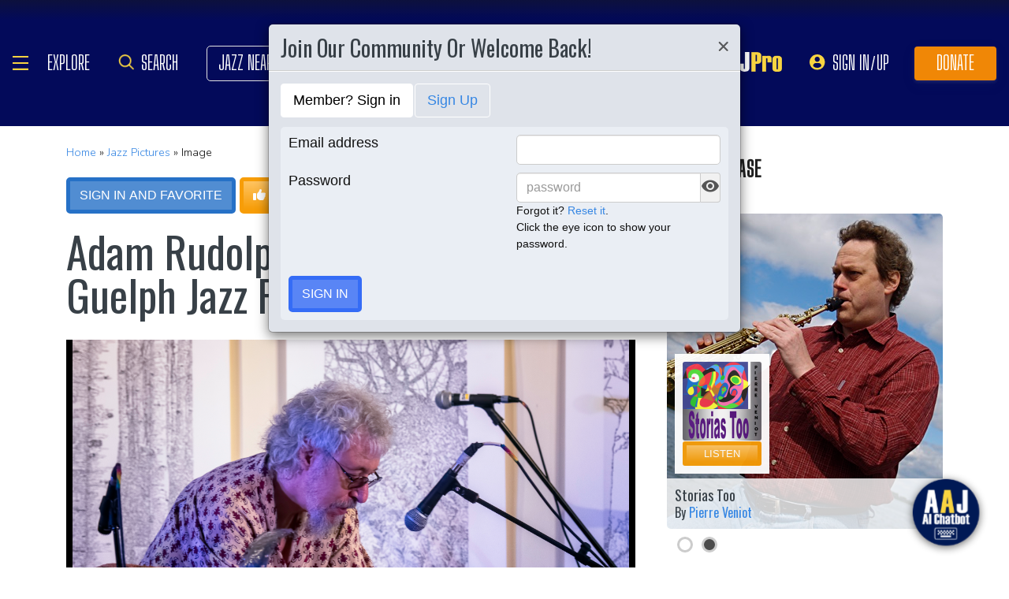

--- FILE ---
content_type: text/html; charset=UTF-8
request_url: https://www.allaboutjazz.com/content/chunks/slideshow/get_photo_ajax.php?id=307211
body_size: -278
content:

			<div class="full-screen" style="background-image:url('https://s3.amazonaws.com/allaboutjazz/media/large/e/3/b/18fdb8168fdd6fda8ad2e0af21370.jpeg')">
							<div class="carousel-caption">&copy; Dave Kaufman. All Rights Reserved.</div>
						</div>
		

--- FILE ---
content_type: text/html; charset=UTF-8
request_url: https://www.allaboutjazz.com/content/chunks/slideshow/get_photo_ajax.php?id=307210
body_size: -394
content:

			<div class="full-screen" style="background-image:url('https://s3.amazonaws.com/allaboutjazz/media/large/0/3/6/0aa08fea8beed9aee159bfc39a6b3.jpeg')">
							<div class="carousel-caption">&copy; Dave Kaufman. All Rights Reserved.</div>
						</div>
		

--- FILE ---
content_type: text/html; charset=UTF-8
request_url: https://www.allaboutjazz.com/content/chunks/slideshow/get_photo_ajax.php?id=307209
body_size: -401
content:

			<div class="full-screen" style="background-image:url('https://s3.amazonaws.com/allaboutjazz/media/large/8/4/a/91a6bcbfbd551f8cd7aa65877fc5b.jpeg')">
							<div class="carousel-caption">&copy; Dave Kaufman. All Rights Reserved.</div>
						</div>
		

--- FILE ---
content_type: application/javascript
request_url: https://www.allaboutjazz.com/js2/fix_headline.js?ver=1677665735
body_size: -216
content:
function fix_headline(fieldid){
    var str = $('#'+fieldid).val();
    str = str.toLowerCase().replace(/\b[a-z]/g, function(letter) {
        return letter.toUpperCase();
    });
    $('#'+fieldid).val(str);
}
